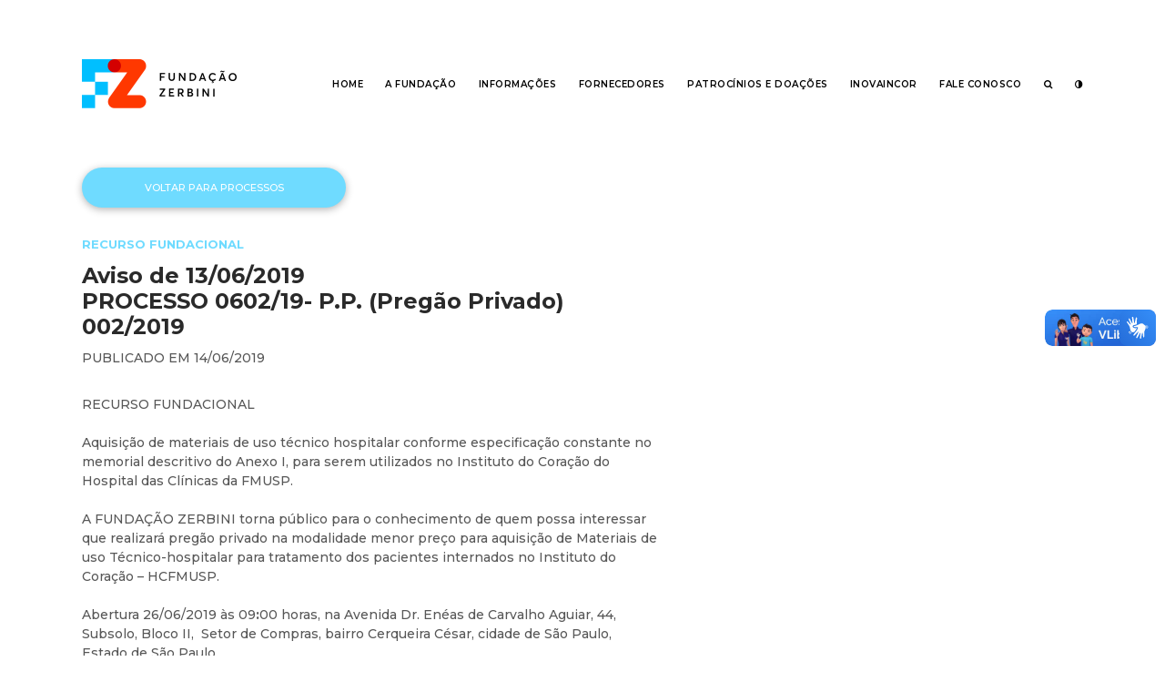

--- FILE ---
content_type: text/html; charset=UTF-8
request_url: https://www.fz.org.br/processo/aviso-de-13062019-processo-060219-p-p-pregao-privado-0022019/
body_size: 31270
content:
<!doctype html>
<html lang="pt-BR" class="no-js">
	<head>
		<!-- Global site tag (gtag.js) - Google Analytics -->
		<script async src="https://www.googletagmanager.com/gtag/js?id=UA-173947869-1"></script>
		<script>
		window.dataLayer = window.dataLayer || [];
		function gtag(){dataLayer.push(arguments);}
		gtag('js', new Date());

		gtag('config', 'UA-173947869-1');
		</script>

		<meta charset="UTF-8">
		<title>  Aviso de 13/06/2019| PROCESSO 0602/19- P.P. (Pregão Privado) 002/2019 : FZ</title>

		<link href="//www.google-analytics.com" rel="dns-prefetch">
	    
		<meta http-equiv="X-UA-Compatible" content="IE=edge,chrome=1">
		<meta name="viewport" content="width=device-width, initial-scale=1.0">
		<meta name="description" content="Só mais um site WordPress">
		
	    <!-- <script src="https://cdn.jsdelivr.net/modernizr/3.3.1/modernizr.js"></script> -->

		<link href="https://fonts.googleapis.com/css?family=Montserrat:300,300i,400,400i,500,500i,600,600i,700,700i,900,900i&display=swap" rel="stylesheet">
		
		<meta name='robots' content='max-image-preview:large' />
<link rel='dns-prefetch' href='//cdnjs.cloudflare.com' />
<link rel='dns-prefetch' href='//cdn.jsdelivr.net' />
<link rel='dns-prefetch' href='//maxcdn.bootstrapcdn.com' />
<link rel="alternate" title="oEmbed (JSON)" type="application/json+oembed" href="https://www.fz.org.br/wp-json/oembed/1.0/embed?url=https%3A%2F%2Fwww.fz.org.br%2Fprocesso%2Faviso-de-13062019-processo-060219-p-p-pregao-privado-0022019%2F" />
<link rel="alternate" title="oEmbed (XML)" type="text/xml+oembed" href="https://www.fz.org.br/wp-json/oembed/1.0/embed?url=https%3A%2F%2Fwww.fz.org.br%2Fprocesso%2Faviso-de-13062019-processo-060219-p-p-pregao-privado-0022019%2F&#038;format=xml" />
<style id='wp-img-auto-sizes-contain-inline-css' type='text/css'>
img:is([sizes=auto i],[sizes^="auto," i]){contain-intrinsic-size:3000px 1500px}
/*# sourceURL=wp-img-auto-sizes-contain-inline-css */
</style>
<style id='wp-block-library-inline-css' type='text/css'>
:root{--wp-block-synced-color:#7a00df;--wp-block-synced-color--rgb:122,0,223;--wp-bound-block-color:var(--wp-block-synced-color);--wp-editor-canvas-background:#ddd;--wp-admin-theme-color:#007cba;--wp-admin-theme-color--rgb:0,124,186;--wp-admin-theme-color-darker-10:#006ba1;--wp-admin-theme-color-darker-10--rgb:0,107,160.5;--wp-admin-theme-color-darker-20:#005a87;--wp-admin-theme-color-darker-20--rgb:0,90,135;--wp-admin-border-width-focus:2px}@media (min-resolution:192dpi){:root{--wp-admin-border-width-focus:1.5px}}.wp-element-button{cursor:pointer}:root .has-very-light-gray-background-color{background-color:#eee}:root .has-very-dark-gray-background-color{background-color:#313131}:root .has-very-light-gray-color{color:#eee}:root .has-very-dark-gray-color{color:#313131}:root .has-vivid-green-cyan-to-vivid-cyan-blue-gradient-background{background:linear-gradient(135deg,#00d084,#0693e3)}:root .has-purple-crush-gradient-background{background:linear-gradient(135deg,#34e2e4,#4721fb 50%,#ab1dfe)}:root .has-hazy-dawn-gradient-background{background:linear-gradient(135deg,#faaca8,#dad0ec)}:root .has-subdued-olive-gradient-background{background:linear-gradient(135deg,#fafae1,#67a671)}:root .has-atomic-cream-gradient-background{background:linear-gradient(135deg,#fdd79a,#004a59)}:root .has-nightshade-gradient-background{background:linear-gradient(135deg,#330968,#31cdcf)}:root .has-midnight-gradient-background{background:linear-gradient(135deg,#020381,#2874fc)}:root{--wp--preset--font-size--normal:16px;--wp--preset--font-size--huge:42px}.has-regular-font-size{font-size:1em}.has-larger-font-size{font-size:2.625em}.has-normal-font-size{font-size:var(--wp--preset--font-size--normal)}.has-huge-font-size{font-size:var(--wp--preset--font-size--huge)}.has-text-align-center{text-align:center}.has-text-align-left{text-align:left}.has-text-align-right{text-align:right}.has-fit-text{white-space:nowrap!important}#end-resizable-editor-section{display:none}.aligncenter{clear:both}.items-justified-left{justify-content:flex-start}.items-justified-center{justify-content:center}.items-justified-right{justify-content:flex-end}.items-justified-space-between{justify-content:space-between}.screen-reader-text{border:0;clip-path:inset(50%);height:1px;margin:-1px;overflow:hidden;padding:0;position:absolute;width:1px;word-wrap:normal!important}.screen-reader-text:focus{background-color:#ddd;clip-path:none;color:#444;display:block;font-size:1em;height:auto;left:5px;line-height:normal;padding:15px 23px 14px;text-decoration:none;top:5px;width:auto;z-index:100000}html :where(.has-border-color){border-style:solid}html :where([style*=border-top-color]){border-top-style:solid}html :where([style*=border-right-color]){border-right-style:solid}html :where([style*=border-bottom-color]){border-bottom-style:solid}html :where([style*=border-left-color]){border-left-style:solid}html :where([style*=border-width]){border-style:solid}html :where([style*=border-top-width]){border-top-style:solid}html :where([style*=border-right-width]){border-right-style:solid}html :where([style*=border-bottom-width]){border-bottom-style:solid}html :where([style*=border-left-width]){border-left-style:solid}html :where(img[class*=wp-image-]){height:auto;max-width:100%}:where(figure){margin:0 0 1em}html :where(.is-position-sticky){--wp-admin--admin-bar--position-offset:var(--wp-admin--admin-bar--height,0px)}@media screen and (max-width:600px){html :where(.is-position-sticky){--wp-admin--admin-bar--position-offset:0px}}

/*# sourceURL=wp-block-library-inline-css */
</style><style id='global-styles-inline-css' type='text/css'>
:root{--wp--preset--aspect-ratio--square: 1;--wp--preset--aspect-ratio--4-3: 4/3;--wp--preset--aspect-ratio--3-4: 3/4;--wp--preset--aspect-ratio--3-2: 3/2;--wp--preset--aspect-ratio--2-3: 2/3;--wp--preset--aspect-ratio--16-9: 16/9;--wp--preset--aspect-ratio--9-16: 9/16;--wp--preset--color--black: #000000;--wp--preset--color--cyan-bluish-gray: #abb8c3;--wp--preset--color--white: #ffffff;--wp--preset--color--pale-pink: #f78da7;--wp--preset--color--vivid-red: #cf2e2e;--wp--preset--color--luminous-vivid-orange: #ff6900;--wp--preset--color--luminous-vivid-amber: #fcb900;--wp--preset--color--light-green-cyan: #7bdcb5;--wp--preset--color--vivid-green-cyan: #00d084;--wp--preset--color--pale-cyan-blue: #8ed1fc;--wp--preset--color--vivid-cyan-blue: #0693e3;--wp--preset--color--vivid-purple: #9b51e0;--wp--preset--gradient--vivid-cyan-blue-to-vivid-purple: linear-gradient(135deg,rgb(6,147,227) 0%,rgb(155,81,224) 100%);--wp--preset--gradient--light-green-cyan-to-vivid-green-cyan: linear-gradient(135deg,rgb(122,220,180) 0%,rgb(0,208,130) 100%);--wp--preset--gradient--luminous-vivid-amber-to-luminous-vivid-orange: linear-gradient(135deg,rgb(252,185,0) 0%,rgb(255,105,0) 100%);--wp--preset--gradient--luminous-vivid-orange-to-vivid-red: linear-gradient(135deg,rgb(255,105,0) 0%,rgb(207,46,46) 100%);--wp--preset--gradient--very-light-gray-to-cyan-bluish-gray: linear-gradient(135deg,rgb(238,238,238) 0%,rgb(169,184,195) 100%);--wp--preset--gradient--cool-to-warm-spectrum: linear-gradient(135deg,rgb(74,234,220) 0%,rgb(151,120,209) 20%,rgb(207,42,186) 40%,rgb(238,44,130) 60%,rgb(251,105,98) 80%,rgb(254,248,76) 100%);--wp--preset--gradient--blush-light-purple: linear-gradient(135deg,rgb(255,206,236) 0%,rgb(152,150,240) 100%);--wp--preset--gradient--blush-bordeaux: linear-gradient(135deg,rgb(254,205,165) 0%,rgb(254,45,45) 50%,rgb(107,0,62) 100%);--wp--preset--gradient--luminous-dusk: linear-gradient(135deg,rgb(255,203,112) 0%,rgb(199,81,192) 50%,rgb(65,88,208) 100%);--wp--preset--gradient--pale-ocean: linear-gradient(135deg,rgb(255,245,203) 0%,rgb(182,227,212) 50%,rgb(51,167,181) 100%);--wp--preset--gradient--electric-grass: linear-gradient(135deg,rgb(202,248,128) 0%,rgb(113,206,126) 100%);--wp--preset--gradient--midnight: linear-gradient(135deg,rgb(2,3,129) 0%,rgb(40,116,252) 100%);--wp--preset--font-size--small: 13px;--wp--preset--font-size--medium: 20px;--wp--preset--font-size--large: 36px;--wp--preset--font-size--x-large: 42px;--wp--preset--spacing--20: 0.44rem;--wp--preset--spacing--30: 0.67rem;--wp--preset--spacing--40: 1rem;--wp--preset--spacing--50: 1.5rem;--wp--preset--spacing--60: 2.25rem;--wp--preset--spacing--70: 3.38rem;--wp--preset--spacing--80: 5.06rem;--wp--preset--shadow--natural: 6px 6px 9px rgba(0, 0, 0, 0.2);--wp--preset--shadow--deep: 12px 12px 50px rgba(0, 0, 0, 0.4);--wp--preset--shadow--sharp: 6px 6px 0px rgba(0, 0, 0, 0.2);--wp--preset--shadow--outlined: 6px 6px 0px -3px rgb(255, 255, 255), 6px 6px rgb(0, 0, 0);--wp--preset--shadow--crisp: 6px 6px 0px rgb(0, 0, 0);}:where(.is-layout-flex){gap: 0.5em;}:where(.is-layout-grid){gap: 0.5em;}body .is-layout-flex{display: flex;}.is-layout-flex{flex-wrap: wrap;align-items: center;}.is-layout-flex > :is(*, div){margin: 0;}body .is-layout-grid{display: grid;}.is-layout-grid > :is(*, div){margin: 0;}:where(.wp-block-columns.is-layout-flex){gap: 2em;}:where(.wp-block-columns.is-layout-grid){gap: 2em;}:where(.wp-block-post-template.is-layout-flex){gap: 1.25em;}:where(.wp-block-post-template.is-layout-grid){gap: 1.25em;}.has-black-color{color: var(--wp--preset--color--black) !important;}.has-cyan-bluish-gray-color{color: var(--wp--preset--color--cyan-bluish-gray) !important;}.has-white-color{color: var(--wp--preset--color--white) !important;}.has-pale-pink-color{color: var(--wp--preset--color--pale-pink) !important;}.has-vivid-red-color{color: var(--wp--preset--color--vivid-red) !important;}.has-luminous-vivid-orange-color{color: var(--wp--preset--color--luminous-vivid-orange) !important;}.has-luminous-vivid-amber-color{color: var(--wp--preset--color--luminous-vivid-amber) !important;}.has-light-green-cyan-color{color: var(--wp--preset--color--light-green-cyan) !important;}.has-vivid-green-cyan-color{color: var(--wp--preset--color--vivid-green-cyan) !important;}.has-pale-cyan-blue-color{color: var(--wp--preset--color--pale-cyan-blue) !important;}.has-vivid-cyan-blue-color{color: var(--wp--preset--color--vivid-cyan-blue) !important;}.has-vivid-purple-color{color: var(--wp--preset--color--vivid-purple) !important;}.has-black-background-color{background-color: var(--wp--preset--color--black) !important;}.has-cyan-bluish-gray-background-color{background-color: var(--wp--preset--color--cyan-bluish-gray) !important;}.has-white-background-color{background-color: var(--wp--preset--color--white) !important;}.has-pale-pink-background-color{background-color: var(--wp--preset--color--pale-pink) !important;}.has-vivid-red-background-color{background-color: var(--wp--preset--color--vivid-red) !important;}.has-luminous-vivid-orange-background-color{background-color: var(--wp--preset--color--luminous-vivid-orange) !important;}.has-luminous-vivid-amber-background-color{background-color: var(--wp--preset--color--luminous-vivid-amber) !important;}.has-light-green-cyan-background-color{background-color: var(--wp--preset--color--light-green-cyan) !important;}.has-vivid-green-cyan-background-color{background-color: var(--wp--preset--color--vivid-green-cyan) !important;}.has-pale-cyan-blue-background-color{background-color: var(--wp--preset--color--pale-cyan-blue) !important;}.has-vivid-cyan-blue-background-color{background-color: var(--wp--preset--color--vivid-cyan-blue) !important;}.has-vivid-purple-background-color{background-color: var(--wp--preset--color--vivid-purple) !important;}.has-black-border-color{border-color: var(--wp--preset--color--black) !important;}.has-cyan-bluish-gray-border-color{border-color: var(--wp--preset--color--cyan-bluish-gray) !important;}.has-white-border-color{border-color: var(--wp--preset--color--white) !important;}.has-pale-pink-border-color{border-color: var(--wp--preset--color--pale-pink) !important;}.has-vivid-red-border-color{border-color: var(--wp--preset--color--vivid-red) !important;}.has-luminous-vivid-orange-border-color{border-color: var(--wp--preset--color--luminous-vivid-orange) !important;}.has-luminous-vivid-amber-border-color{border-color: var(--wp--preset--color--luminous-vivid-amber) !important;}.has-light-green-cyan-border-color{border-color: var(--wp--preset--color--light-green-cyan) !important;}.has-vivid-green-cyan-border-color{border-color: var(--wp--preset--color--vivid-green-cyan) !important;}.has-pale-cyan-blue-border-color{border-color: var(--wp--preset--color--pale-cyan-blue) !important;}.has-vivid-cyan-blue-border-color{border-color: var(--wp--preset--color--vivid-cyan-blue) !important;}.has-vivid-purple-border-color{border-color: var(--wp--preset--color--vivid-purple) !important;}.has-vivid-cyan-blue-to-vivid-purple-gradient-background{background: var(--wp--preset--gradient--vivid-cyan-blue-to-vivid-purple) !important;}.has-light-green-cyan-to-vivid-green-cyan-gradient-background{background: var(--wp--preset--gradient--light-green-cyan-to-vivid-green-cyan) !important;}.has-luminous-vivid-amber-to-luminous-vivid-orange-gradient-background{background: var(--wp--preset--gradient--luminous-vivid-amber-to-luminous-vivid-orange) !important;}.has-luminous-vivid-orange-to-vivid-red-gradient-background{background: var(--wp--preset--gradient--luminous-vivid-orange-to-vivid-red) !important;}.has-very-light-gray-to-cyan-bluish-gray-gradient-background{background: var(--wp--preset--gradient--very-light-gray-to-cyan-bluish-gray) !important;}.has-cool-to-warm-spectrum-gradient-background{background: var(--wp--preset--gradient--cool-to-warm-spectrum) !important;}.has-blush-light-purple-gradient-background{background: var(--wp--preset--gradient--blush-light-purple) !important;}.has-blush-bordeaux-gradient-background{background: var(--wp--preset--gradient--blush-bordeaux) !important;}.has-luminous-dusk-gradient-background{background: var(--wp--preset--gradient--luminous-dusk) !important;}.has-pale-ocean-gradient-background{background: var(--wp--preset--gradient--pale-ocean) !important;}.has-electric-grass-gradient-background{background: var(--wp--preset--gradient--electric-grass) !important;}.has-midnight-gradient-background{background: var(--wp--preset--gradient--midnight) !important;}.has-small-font-size{font-size: var(--wp--preset--font-size--small) !important;}.has-medium-font-size{font-size: var(--wp--preset--font-size--medium) !important;}.has-large-font-size{font-size: var(--wp--preset--font-size--large) !important;}.has-x-large-font-size{font-size: var(--wp--preset--font-size--x-large) !important;}
/*# sourceURL=global-styles-inline-css */
</style>

<style id='classic-theme-styles-inline-css' type='text/css'>
/*! This file is auto-generated */
.wp-block-button__link{color:#fff;background-color:#32373c;border-radius:9999px;box-shadow:none;text-decoration:none;padding:calc(.667em + 2px) calc(1.333em + 2px);font-size:1.125em}.wp-block-file__button{background:#32373c;color:#fff;text-decoration:none}
/*# sourceURL=/wp-includes/css/classic-themes.min.css */
</style>
<link rel='stylesheet' id='fontawesome-css' href='//maxcdn.bootstrapcdn.com/font-awesome/4.7.0/css/font-awesome.min.css?ver=4.7' type='text/css' media='all' />
<link rel='stylesheet' id='stylecss-css' href='https://www.fz.org.br/wp-content/themes/fz-theme-rev-20251015/css/style.css?ver=1760548086' type='text/css' media='all' />
<link rel='stylesheet' id='slick-css' href='//cdn.jsdelivr.net/jquery.slick/1.6.0/slick.css?ver=1.0' type='text/css' media='all' />
<script>if (document.location.protocol != "https:") {document.location = document.URL.replace(/^http:/i, "https:");}</script><script type="text/javascript" src="https://www.fz.org.br/wp-includes/js/jquery/jquery.min.js?ver=3.7.1" id="jquery-core-js"></script>
<script type="text/javascript" src="https://www.fz.org.br/wp-includes/js/jquery/jquery-migrate.min.js?ver=3.4.1" id="jquery-migrate-js"></script>
<link rel="https://api.w.org/" href="https://www.fz.org.br/wp-json/" /><link rel="alternate" title="JSON" type="application/json" href="https://www.fz.org.br/wp-json/wp/v2/processo/1169" /><link rel="icon" href="https://www.fz.org.br/wp-content/uploads/2020/03/cropped-faviconfz-32x32.png" sizes="32x32" />
<link rel="icon" href="https://www.fz.org.br/wp-content/uploads/2020/03/cropped-faviconfz-192x192.png" sizes="192x192" />
<link rel="apple-touch-icon" href="https://www.fz.org.br/wp-content/uploads/2020/03/cropped-faviconfz-180x180.png" />
<meta name="msapplication-TileImage" content="https://www.fz.org.br/wp-content/uploads/2020/03/cropped-faviconfz-270x270.png" />

		
	</head>
	<body class="wp-singular processo-template-default single single-processo postid-1169 wp-theme-fz-theme-rev-20251015 aviso-de-13062019-processo-060219-p-p-pregao-privado-0022019">
	
	


<div id="vue-header" v-cloak>

<div class="section section-header" @mouseleave="sub_menu = sub_menu_padrao()">
    <div class="container">
        <div class="header-direita">
            <a href="https://www.fz.org.br/" class="header-logo normal">
                <img src="https://www.fz.org.br/wp-content/themes/fz-theme-rev-20251015/img/logo-fz@2x.png" alt="">
            </a>
			<a href="https://www.fz.org.br/" class="header-logo contraste">
                <img src="https://www.fz.org.br/wp-content/themes/fz-theme-rev-20251015/img/logo-negativo.png" alt="">
            </a>    
        </div>
        <a href="" class="header-burger" @click.prevent="burger = !burger" :class="{ ativo : burger }">
            <i class="fa fa-bars" aria-hidden="true"></i>
        </a>
		<div class="header-resp" v-if="burger">
			<ul class="header-resp__menu">
				<li v-for="cada in menu">
					<a :href="cada.link_externo || cada.link_interno.url" :class="{'ativo': cada.aba_padrao}" :target="cada.target">{{cada.titulo}}</a>
					<template v-if="cada.grupo_de_links">
						<span class="abrir" @click.prevent="cada.hamburger_aberto = !cada.hamburger_aberto"><i class="fa" :class="{'fa-chevron-up' : cada.hamburger_aberto, 'fa-chevron-down' : !cada.hamburger_aberto}" aria-hidden="true"></i></span>
						<ul class="submenu" v-if="cada.hamburger_aberto">
							<li v-for="subcada in cada.grupo_de_links"><a :href="subcada.link_externo_link || subcada.link_interno_link.url" :class="{'ativo': subcada.pagina_aberta}" :target="subcada.target">{{subcada.titulo_link}}</a></li>
						</ul>
					</template>
				</li>
            </ul>
		</div>

		<div class="header-esquerda">
            <ul class="header-menu">
				<li v-for="cada in menu"><a :href="cada.link_externo || cada.link_interno.url" :class="{'ativo': cada.aba_padrao}" :target="cada.target" @mouseover="sub_menu = cada.grupo_de_links; busca = false;">{{cada.titulo}}</a></li>
				<li><a href="" @mouseover="busca = true; sub_menu = false;"><i class="fa fa-search"></i></a></li>
				<li><a href="" @click.prevent="trocaContraste()"><i class="fa fa-adjust" aria-hidden="true"></i></a></li>
            </ul>
		</div>
		<div class="header-secundario" v-if="sub_menu != false">
		
			<div class="header-menu-sec">
				<li v-for="subcada in sub_menu"><a :href="subcada.link_externo_link || subcada.link_interno_link.url" :class="{'ativo': subcada.pagina_aberta}" :target="subcada.target">{{subcada.titulo_link}}</a></li>
			</div>
		</div>
		<div class="header-secundario transp" v-if="busca != false">		
			<div class="header-menu-sec">
				<div class="busca">
					<form method="get" action="https://www.fz.org.br" role="search" class="campo-input">
						<input class="search-input" type="search" name="s" placeholder="Digite o termo procurado">
						<button class="search-submit" type="submit" role="button">
							<i class="fa fa-search"></i>
						</button>
					</form>
				</div>
			</div>
		</div>  

    </div>
</div>

</div>
<div class='section processo-single'>
    <div class='container'>
        <div class="processo-single__base">

            
            <div class="processo-single__botoes topo">
                <a href="https://www.fz.org.br/processos-de-compras/" class="botao azull1">Voltar para processos</a>
            </div>    

            <div class="processo-single__meta">
                <small class="tipo">Recurso Fundacional</small>
                <div class="tags">
                                    </div>
                <h3 class="titulo">Aviso de 13/06/2019<br />PROCESSO 0602/19- P.P. (Pregão Privado) 002/2019</h3>
                <span class="data">PUBLICADO EM 14/06/2019</span>
            </div>

            <div class="processo-single__conteudo config-texto"> 
                <p>RECURSO FUNDACIONAL</p>
<p>Aquisição de materiais de uso técnico hospitalar conforme especificação constante no memorial descritivo do Anexo I, para serem utilizados no Instituto do Coração do Hospital das Clínicas da FMUSP.<!--more--></p>
<p>A FUNDAÇÃO ZERBINI torna público para o conhecimento de quem possa interessar que realizará pregão privado na modalidade menor preço para aquisição de Materiais de uso Técnico-hospitalar para tratamento dos pacientes internados no Instituto do Coração &#8211; HCFMUSP.</p>
<p>Abertura 26/06/2019 às 09<strong>:</strong>00 horas, na Avenida Dr. Enéas de Carvalho Aguiar, 44, Subsolo, Bloco II,  Setor de Compras, bairro Cerqueira César, cidade de São Paulo, Estado de São Paulo.</p>
<p>Este e demais documentos estão disponíveis na íntegra no site <a href="http://www.zerbini.org.br/">www.zerbini.org.br</a>, esclarecimento de dúvidas deverão ser encaminhadas por e-mail para <a href="mailto:Valmir.oliveira@incor.usp.br">Valmir.oliveira@incor.usp.br</a>, <a href="mailto:marcel@incor.usp.br">marcel@incor.usp.br</a>, <a href="mailto:rafael.miranda@incor.usp.br">rafael.miranda@incor.usp.br</a>, <a href="mailto:edina.almeida@incor.usp.br">edina.almeida@incor.usp.br</a>, <a href="mailto:angela.spacca@incor.usp.br">angela.spacca@incor.usp.br</a>.</p>
<p>São Paulo, 13 de Junho de 2019.</p>
<p>Valmir Oliveira, Edina Almeida, Angela Spacca, Rafael Miranda, Marcel Nascimento.</p>
<p><em><strong></strong></em></p>
<p>De acordo,</p>
<p><em>Rita de Cássia Boro Ferreira</em></p>
<p><em>Diretora de Suprimentos</em></p>
            </div>

            <div class="processo-single__botoes bottom">
                                    <a href="https://www.fz.org.br/backups/v2/wp-content/uploads/Edital-Completo-Processo-0602-19_PP-002-19Final-I.pdf" class="botao azuldark botaodownload" target="_blank">Clique aqui para ver o edital</a>
                                <a href="" class="botao azull2 imprimir" onclick="window.print();return false;">Imprimir</a>
            </div>

        </div>
    </div>
</div>




<div class='section footer-logos'>
	<div class='container'>
			<a href="https://www.fz.org.br/" class="logo">
			<img src='https://www.fz.org.br/wp-content/uploads/2020/01/logo-fz@2x.png' alt=''>
		</a>
			<a href="http://www.incor.usp.br/" class="logo">
			<img src='https://www.fz.org.br/wp-content/uploads/2020/01/logo-incor@2x.png' alt=''>
		</a>
			<a href="https://www.hc.fm.usp.br/" class="logo">
			<img src='https://www.fz.org.br/wp-content/uploads/2023/01/logo-hc.jpg' alt=''>
		</a>
			<div class="endereco">
						<p><strong>FUNDAÇÃO ZERBINI &#8211; Todos os direitos reservados &#8211; 2019</strong><br />
Rua Haddock Lobo, 347 | 9º andar<br />
São Paulo, SP | 01414-001</p>
					</div>		
	</div>
</div>

<div class='section footer-mapa'>
	<div class='container' id="vue-footer" v-cloak>

		<div v-for="cada in menu" class="footer-mapa__bloco">
			<a :href="cada.link_externo || cada.link_interno.url" class="principal" :target="cada.target">{{cada.titulo}}</a>
			<template v-if="cada.grupo_de_links">
				<a v-for="subcada in cada.grupo_de_links" :href="subcada.link_externo_link || subcada.link_interno_link.url" :target="subcada.target">{{subcada.titulo_link}}</a>
			</template>
		</div>

		<div class="footer-mapa__mensagem">
			<p>Desenvolvido por <a href="http://www.fabricadeideiasbrasileiras.com.br/" target="_blank" rel="noopener noreferrer">FIB | Fábrica de Ideias Brasileiras.</a></p>

			<div class="social">
									<a href="https://www.instagram.com/fz_fundacao/" target="_blank"><i class="fa fa-instagram"></i></a>
									<a href="https://br.linkedin.com/company/fzfundacao" target="_blank"><i class="fa fa-linkedin"></i></a>
							</div>
		</div>
	</div>
</div>


        <script type="speculationrules">
{"prefetch":[{"source":"document","where":{"and":[{"href_matches":"/*"},{"not":{"href_matches":["/wp-*.php","/wp-admin/*","/wp-content/uploads/*","/wp-content/*","/wp-content/plugins/*","/wp-content/themes/fz-theme-rev-20251015/*","/*\\?(.+)"]}},{"not":{"selector_matches":"a[rel~=\"nofollow\"]"}},{"not":{"selector_matches":".no-prefetch, .no-prefetch a"}}]},"eagerness":"conservative"}]}
</script>
<script type="text/javascript" src="https://cdnjs.cloudflare.com/ajax/libs/vue/2.7.14/vue.js?ver=1.0" id="vuejs-js"></script>
<script type="text/javascript" src="https://cdnjs.cloudflare.com/ajax/libs/lodash.js/4.17.10/lodash.min.js?ver=1.0" id="userlodash-js"></script>
<script type="text/javascript" src="//cdnjs.cloudflare.com/ajax/libs/fitvids/1.1.0/jquery.fitvids.min.js?ver=1.0" id="fitvid-js"></script>
<script type="text/javascript" src="//cdn.jsdelivr.net/jquery.slick/1.6.0/slick.min.js?ver=1.0" id="slick-js"></script>
<script type="text/javascript" id="main-js-extra">
/* <![CDATA[ */
var parametros = {"homeurl":"https://www.fz.org.br","homecheck":"https://www.fz.org.br","siteurl":"https://www.fz.org.br","themeurl":"https://www.fz.org.br/wp-content/themes/fz-theme-rev-20251015","nonce":"fa10e3f2b4","logado":"","slug":"aviso-de-13062019-processo-060219-p-p-pregao-privado-0022019","paginaid":"1169","menu":[{"tipo":"Link Interno","titulo":"Home","link_interno":{"id":6,"url":"https://www.fz.org.br/"},"link_externo":"","grupo_de_links":false,"target":"","aba_padrao":false,"hamburger_aberto":false},{"tipo":"Grupo de Links","titulo":"A Funda\u00e7\u00e3o","link_interno":{"id":9,"url":"https://www.fz.org.br/nossa-historia/"},"link_externo":"","grupo_de_links":[{"tipo_link":"Link Interno","titulo_link":"Nossa Hist\u00f3ria","link_interno_link":{"id":9,"url":"https://www.fz.org.br/nossa-historia/"},"link_externo_link":"","target":"","pagina_aberta":false},{"tipo_link":"Link Interno","titulo_link":"Sobre o Prof. Dr. Zerbini","link_interno_link":{"id":11,"url":"https://www.fz.org.br/prof_zerbini/"},"link_externo_link":"","target":"","pagina_aberta":false},{"tipo_link":"Link Interno","titulo_link":"Nosso Modelo","link_interno_link":{"id":13,"url":"https://www.fz.org.br/nosso-modelo/"},"link_externo_link":"","target":"","pagina_aberta":false},{"tipo_link":"Link Interno","titulo_link":"Governan\u00e7a","link_interno_link":{"id":15,"url":"https://www.fz.org.br/governanca/"},"link_externo_link":"","target":"","pagina_aberta":false},{"tipo_link":"Relat\u00f3rio de Atividades Atual","titulo_link":"Relat\u00f3rio de Atividades","link_interno_link":{"id":0,"url":"https://www.fz.org.br/portal-da-transparencia/"},"link_externo_link":"https://www.fz.org.br/portal-da-transparencia/?relatorio=atual","target":"","pagina_aberta":false}],"target":"","aba_padrao":false,"hamburger_aberto":false},{"tipo":"Grupo de Links","titulo":"Informa\u00e7\u00f5es","link_interno":false,"link_externo":"","grupo_de_links":[{"tipo_link":"Link Interno","titulo_link":"Portal da Transpar\u00eancia","link_interno_link":{"id":23,"url":"https://www.fz.org.br/portal-da-transparencia/"},"link_externo_link":"","target":"","pagina_aberta":false},{"tipo_link":"Link Interno","titulo_link":"C\u00f3digo de \u00c9tica e Conduta","link_interno_link":{"id":25,"url":"https://www.fz.org.br/codigo-de-etica-e-conduta/"},"link_externo_link":"","target":"","pagina_aberta":false},{"tipo_link":"Link Externo","titulo_link":"Canal de Comunica\u00e7\u00e3o","link_interno_link":false,"link_externo_link":"https://www.compliance-office.com/zerbini/index.php","target":"_blank","pagina_aberta":false}],"target":"","aba_padrao":false,"hamburger_aberto":false},{"tipo":"Grupo de Links","titulo":"Fornecedores","link_interno":{"id":27,"url":"https://www.fz.org.br/fornecedores/"},"link_externo":"","grupo_de_links":[{"tipo_link":"Link Interno","titulo_link":"Processos de Compra","link_interno_link":{"id":3702,"url":"https://www.fz.org.br/compras-e-contratacoes/"},"link_externo_link":"","target":"","pagina_aberta":false},{"tipo_link":"Regulamento de Compras","titulo_link":"Regulamento de Compras","link_interno_link":false,"link_externo_link":"https://www.fz.org.br/wp-content/uploads/2023/11/regulamento-de-compras-e-contratacoes-da-fundacao-zerbini-versao-oficial.pdf","target":"_blank","pagina_aberta":false},{"tipo_link":"Link Interno","titulo_link":"Links \u00dateis","link_interno_link":{"id":31,"url":"https://www.fz.org.br/links-uteis/"},"link_externo_link":"","target":"","pagina_aberta":false}],"target":"","aba_padrao":false,"hamburger_aberto":false},{"tipo":"Grupo de Links","titulo":"Patroc\u00ednios e Doa\u00e7\u00f5es","link_interno":{"id":19,"url":"https://www.fz.org.br/patrocinios-e-doacoes/"},"link_externo":"","grupo_de_links":[{"tipo_link":"Link Interno","titulo_link":"Doa\u00e7\u00f5es Nota Fiscal Paulista","link_interno_link":{"id":1403,"url":"https://www.fz.org.br/saiba-como-doar/"},"link_externo_link":"","target":"","pagina_aberta":false},{"tipo_link":"Link Interno","titulo_link":"","link_interno_link":{"id":19,"url":"https://www.fz.org.br/patrocinios-e-doacoes/"},"link_externo_link":"http://www.incor.usp.br/doacao/","target":"","pagina_aberta":false},{"tipo_link":"Link Interno","titulo_link":"Outras formas de Doar","link_interno_link":{"id":19,"url":"https://www.fz.org.br/patrocinios-e-doacoes/"},"link_externo_link":"","target":"","pagina_aberta":false}],"target":"","aba_padrao":false,"hamburger_aberto":false},{"tipo":"Link Interno","titulo":"InovaIncor","link_interno":{"id":21,"url":"https://www.fz.org.br/inovaincor/"},"link_externo":"","grupo_de_links":false,"target":"","aba_padrao":false,"hamburger_aberto":false},{"tipo":"Grupo de Links","titulo":"Fale Conosco","link_interno":{"id":17,"url":"https://www.fz.org.br/atendimento/"},"link_externo":"","grupo_de_links":[{"tipo_link":"Link Interno","titulo_link":"Atendimento","link_interno_link":{"id":17,"url":"https://www.fz.org.br/atendimento/"},"link_externo_link":"","target":"","pagina_aberta":false},{"tipo_link":"Link Interno","titulo_link":"Ouvidoria","link_interno_link":{"id":3913,"url":"https://www.fz.org.br/ouvidoria/"},"link_externo_link":"","target":"","pagina_aberta":false}],"target":"","aba_padrao":false,"hamburger_aberto":false}]};
//# sourceURL=main-js-extra
/* ]]> */
</script>
<script type="text/javascript" src="https://www.fz.org.br/wp-content/themes/fz-theme-rev-20251015/js/main.js?ver=1760548086" id="main-js"></script>
	<div vw class="enabled">
	<div vw-access-button class="active"></div>
	<div vw-plugin-wrapper>
	<div class="vw-plugin-top-wrapper"></div>
	</div>
	</div>
	<script src="https://vlibras.gov.br/app/vlibras-plugin.js"></script>
	<script>
	new window.VLibras.Widget('https://vlibras.gov.br/app');
	</script>
        
	</body>
</html>
